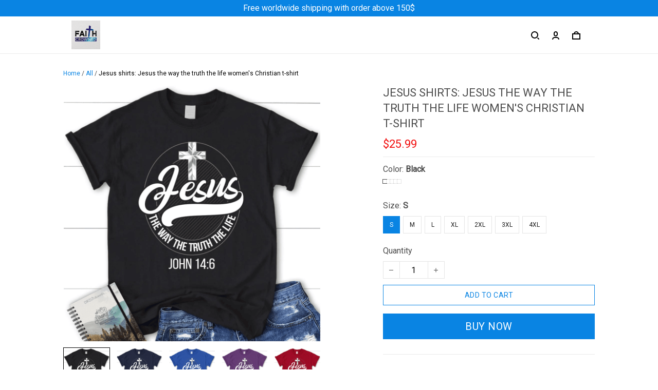

--- FILE ---
content_type: text/plain; charset=utf-8
request_url: https://simplicity.trustpilot.com/v1/init
body_size: -118
content:
f01b3cc8-f2e7-4675-91f4-3a89c439d6cb